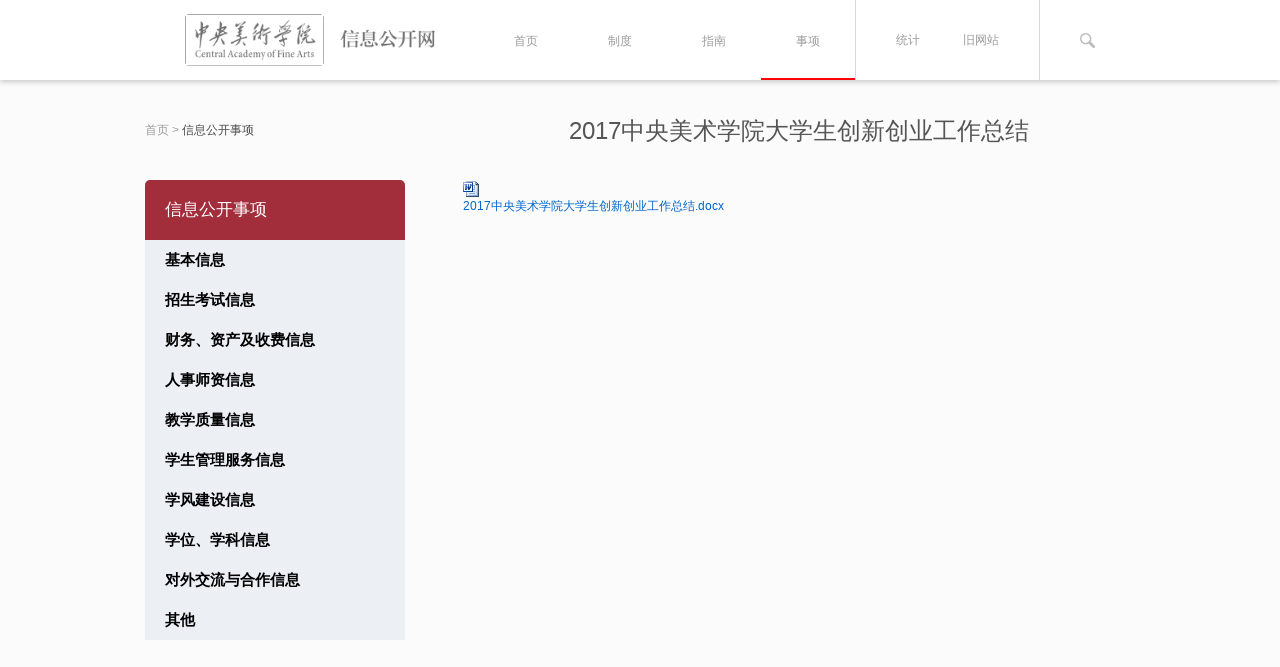

--- FILE ---
content_type: text/html;charset=UTF-8
request_url: http://xxgk.cafa.edu.cn/info/1582/210003936/con.html
body_size: 40296
content:
<!DOCTYPE html>
<html lang="zh-CN" dir="ltr">
  <head>
    <meta charset="utf-8">
    <meta http-equiv="X-UA-Compatible" content="IE=Edge">
    <meta name="viewport" content="width=device-width, initial-scale=1, shrink-to-fit=no">
    <title>中央美术学院 - 信息公开网</title>
    <link rel="stylesheet" href="/xxgk/css/rest.css">
    <link rel="stylesheet" href="/xxgk/css/global.css">
    <link rel="stylesheet" href="/xxgk/css/swiper.min.css">
    <script type="text/javascript" src="/xxgk/js/jquery-3.3.1.min.js"></script>
    <script type="text/javascript" src="/xxgk/js/swiper.min.js"></script>
    <script type="text/javascript" src="/xxgk/js/Chart.min.js"></script>
    <script type="text/javascript" src="/xxgk/js/jquery.transit.min.js" ></script>
    <script type="text/javascript" src="/xxgk/js/jquery.modern-menu.min.js" ></script>
    <script type="text/javascript">
       var base = "";
    </script>
  </head>
  <body>
    <!--导航-->
<script type="text/javascript" src="/xxgk/js/search.js"></script>
<div class="header">
    <div class="container">
      <div class="header-nav clearfix">
        <a href="/info/home" class="head-nav-logo">
          <img src="/xxgk/images/logo.png" alt="">
        </a>
        
        <div class="right">
          <ul class="head-nav-ul left">
            <li ><a href="/info/home">首页</a></li>
	            <li  ><a href="/info/xxgkgzzd1580.html">制度</a></li>
	            <li  ><a href="/info/xxgkzn1581.html">指南</a></li>
	            <li class="ac" ><a href="/info/xxgksx1582.html">事项</a></li>
          </ul>
          <div class="left head-nav-old">
            <a href="/info/organ/statistics.html">统计</a>
            <a href="http://www.cafa.com.cn/2014xxgk/newsde.asp?NIT=22" target="_blank" class="head-nav-oldl">旧网站</a>
          </div>
          <img class="left head-nav-search-btn" src="/xxgk/images/search.png" alt="搜索">
        </div>
      </div>
      <div class="search-wrap">
        <form id="form" action="">
          <input type="text" name="keyword" placeholder="请输入关键字..." autocomplete="off" class="header-search">
          <a href="javascript:;" class="header-search-closebtn bt-close"></a>
          <span class="search-button">搜索</span>
        </form>
    </div>
  </div>
</div>
    <div class="main">
      <div class="container clearfix">
        <div class="list-menu left">
          <p class="crumbs-menu"><a href="/info/home" class="home">首页</a><a>&nbsp;>&nbsp;</a><a href="javascript:;">信息公开事项</a></p>
          <h2 class="list-menu-title">信息公开事项</h2>
          <ul class="modern-menu mm-vertical theme1 menu">
              		<li>
	                     <a href="#" title="基本信息">
	                        <span>基本信息</span>
	                     </a>
	                     <ul>
				              		<li>
					                     <a  title="基本介绍">
					                        <span>基本介绍</span>
					                     </a>
					                     <ul>
					                       <li>
					                          <a href="/info/1582/1617/cate.html" title="各类在校生情况">
					                             <span>各类在校生情况</span>
					                          </a>
					                       </li>
					                       <li>
					                          <a href="/info/1582/1618/cate.html" title="学校机构设置">
					                             <span>学校机构设置</span>
					                          </a>
					                       </li>
					                       <li>
					                          <a href="/info/1582/1619/cate.html" title="学科、专业情况">
					                             <span>学科、专业情况</span>
					                          </a>
					                       </li>
					                       <li>
					                          <a href="/info/1582/1714/cate.html" title="校级领导班子简介及分工">
					                             <span>校级领导班子简介及分工</span>
					                          </a>
					                       </li>
					                       <li>
					                          <a href="/info/1582/1715/cate.html" title="办学规模">
					                             <span>办学规模</span>
					                          </a>
					                       </li>
					                       <li>
					                          <a href="/info/1582/2110965/cate.html" title="教师和专业技术人员数量等办学基本情况">
					                             <span>教师和专业技术人员数量等办学基本情况</span>
					                          </a>
					                       </li>
					                     </ul>
				                     </li>
				              		<li>
					                     <a  href='/info/1582/1611/cate.html' title="学校章程及制定的各项规章制度">
					                        <span>学校章程及制定的各项规章制度</span>
					                     </a>
					                     <ul>
					                     </ul>
				                     </li>
				              		<li>
					                     <a  href='/info/1582/1612/cate.html' title="学术委员会相关制度、年度报告">
					                        <span>学术委员会相关制度、年度报告</span>
					                     </a>
					                     <ul>
					                     </ul>
				                     </li>
				              		<li>
					                     <a  href='/info/1582/1613/cate.html' title="信息公开年度报告">
					                        <span>信息公开年度报告</span>
					                     </a>
					                     <ul>
					                     </ul>
				                     </li>
				              		<li>
					                     <a  href='/info/1582/1650/cate.html' title="教职工代表大会相关制度、工作报告">
					                        <span>教职工代表大会相关制度、工作报告</span>
					                     </a>
					                     <ul>
					                     </ul>
				                     </li>
				              		<li>
					                     <a  href='/info/1582/1651/cate.html' title="学校发展规划、年度工作计划及重点工作安排">
					                        <span>学校发展规划、年度工作计划及重点工作安排</span>
					                     </a>
					                     <ul>
					                     </ul>
				                     </li>
				              		<li>
					                     <a  href='/info/1582/8419465/cate.html' title="理事会（董事会、校务委员会）组成及章程、履职情况">
					                        <span>理事会（董事会、校务委员会）组成及章程、履职情况</span>
					                     </a>
					                     <ul>
					                     </ul>
				                     </li>
				              		<li>
					                     <a  href='/info/1582/8419965/cate.html' title="办学水平、教育质量的评价制度">
					                        <span>办学水平、教育质量的评价制度</span>
					                     </a>
					                     <ul>
					                     </ul>
				                     </li>
				              		<li>
					                     <a  href='/info/1582/8420465/cate.html' title="提供社会公共服务的有关信息">
					                        <span>提供社会公共服务的有关信息</span>
					                     </a>
					                     <ul>
					                     </ul>
				                     </li>
	                     </ul>
                     </li>
              		<li>
	                     <a href="#" title="招生考试信息">
	                        <span>招生考试信息</span>
	                     </a>
	                     <ul>
				              		<li>
					                     <a  href='/info/1582/8426465/cate.html' title="招生章程及特殊类型招生办法，分批次、分科类招生计划">
					                        <span>招生章程及特殊类型招生办法，分批次、分科类招生计划</span>
					                     </a>
					                     <ul>
					                     </ul>
				                     </li>
				              		<li>
					                     <a  href='/info/1582/8426965/cate.html' title="保送、自主选拔录取、高水平运动员和艺术特长生招生等特殊类型招生入选考生资格及测试结果">
					                        <span>保送、自主选拔录取、高水平运动员和艺术特长生招生等特殊类型招生入选考生资格及测试结果</span>
					                     </a>
					                     <ul>
					                     </ul>
				                     </li>
				              		<li>
					                     <a  href='/info/1582/8427465/cate.html' title="考生个人录取信息查询渠道和办法，分批次、分科类录取人数和录取最低分">
					                        <span>考生个人录取信息查询渠道和办法，分批次、分科类录取人数和录取最低分</span>
					                     </a>
					                     <ul>
					                     </ul>
				                     </li>
				              		<li>
					                     <a  href='/info/1582/8427965/cate.html' title="招生咨询及考生申诉渠道，新生复查期间有关举报、调查及处理结果">
					                        <span>招生咨询及考生申诉渠道，新生复查期间有关举报、调查及处理结果</span>
					                     </a>
					                     <ul>
					                     </ul>
				                     </li>
				              		<li>
					                     <a  href='/info/1582/8428465/cate.html' title="研究生招生简章、招生专业目录、复试录取办法，各院（系、所）或学科、专业招收研究生人数">
					                        <span>研究生招生简章、招生专业目录、复试录取办法，各院（系、所）或学科、专业招收研究生人数</span>
					                     </a>
					                     <ul>
					                     </ul>
				                     </li>
				              		<li>
					                     <a  href='/info/1582/8428965/cate.html' title="参加研究生复试的考生成绩">
					                        <span>参加研究生复试的考生成绩</span>
					                     </a>
					                     <ul>
					                     </ul>
				                     </li>
				              		<li>
					                     <a  href='/info/1582/8429465/cate.html' title="拟录取研究生名单">
					                        <span>拟录取研究生名单</span>
					                     </a>
					                     <ul>
					                     </ul>
				                     </li>
				              		<li>
					                     <a  href='/info/1582/8429965/cate.html' title="研究生招生咨询及申诉渠道">
					                        <span>研究生招生咨询及申诉渠道</span>
					                     </a>
					                     <ul>
					                     </ul>
				                     </li>
				              		<li>
					                     <a  href='/info/1582/8430465/cate.html' title="招生信息">
					                        <span>招生信息</span>
					                     </a>
					                     <ul>
					                     </ul>
				                     </li>
				              		<li>
					                     <a  href='/info/1582/8433965/cate.html' title="招收农村和贫困地区学生高校专项计划/强基计划的招生简章、通过报名资格审核的考生名单、入选资格考生名单、录取标准和录取结果">
					                        <span>招收农村和贫困地区学生高校专项计划/强基计划的招生简章、通过报名资格审核的考生名单、入选资格考生名单、录取标准和录取结果</span>
					                     </a>
					                     <ul>
					                     </ul>
				                     </li>
	                     </ul>
                     </li>
              		<li>
	                     <a href="#" title="财务、资产及收费信息">
	                        <span>财务、资产及收费信息</span>
	                     </a>
	                     <ul>
				              		<li>
					                     <a  title="财务、资产管理制度">
					                        <span>财务、资产管理制度</span>
					                     </a>
					                     <ul>
					                       <li>
					                          <a href="/info/1582/1726/cate.html" title="财务处管理制度">
					                             <span>财务处管理制度</span>
					                          </a>
					                       </li>
					                       <li>
					                          <a href="/info/1582/1727/cate.html" title="综合办管理制度">
					                             <span>综合办管理制度</span>
					                          </a>
					                       </li>
					                       <li>
					                          <a href="/info/1582/1728/cate.html" title="资产处管理制度">
					                             <span>资产处管理制度</span>
					                          </a>
					                       </li>
					                       <li>
					                          <a href="/info/1582/1729/cate.html" title="基建处管理制度">
					                             <span>基建处管理制度</span>
					                          </a>
					                       </li>
					                     </ul>
				                     </li>
				              		<li>
					                     <a  href='/info/1582/1666/cate.html' title="受捐赠财产的使用与管理情况">
					                        <span>受捐赠财产的使用与管理情况</span>
					                     </a>
					                     <ul>
					                     </ul>
				                     </li>
				              		<li>
					                     <a  href='/info/1582/1667/cate.html' title="收费项目、收费依据、收费标准及投诉方式">
					                        <span>收费项目、收费依据、收费标准及投诉方式</span>
					                     </a>
					                     <ul>
					                     </ul>
				                     </li>
				              		<li>
					                     <a  href='/info/1582/1668/cate.html' title="校办企业资产、负债、国有资产保值增值等信息">
					                        <span>校办企业资产、负债、国有资产保值增值等信息</span>
					                     </a>
					                     <ul>
					                     </ul>
				                     </li>
				              		<li>
					                     <a  title="仪器设备、图书、药品等物资设备采购和重大基建工程的招投标">
					                        <span>仪器设备、图书、药品等物资设备采购和重大基建工程的招投标</span>
					                     </a>
					                     <ul>
					                       <li>
					                          <a href="/info/1582/1730/cate.html" title="设备招投标">
					                             <span>设备招投标</span>
					                          </a>
					                       </li>
					                       <li>
					                          <a href="/info/1582/1731/cate.html" title="基建招投标">
					                             <span>基建招投标</span>
					                          </a>
					                       </li>
					                       <li>
					                          <a href="/info/1582/1732/cate.html" title="综合管理招投标">
					                             <span>综合管理招投标</span>
					                          </a>
					                       </li>
					                       <li>
					                          <a href="/info/1582/1733/cate.html" title="图书、药品及其他招投标">
					                             <span>图书、药品及其他招投标</span>
					                          </a>
					                       </li>
					                       <li>
					                          <a href="/info/1582/2170965/cate.html" title="旧版网站招投标信息">
					                             <span>旧版网站招投标信息</span>
					                          </a>
					                       </li>
					                     </ul>
				                     </li>
				              		<li>
					                     <a  href='/info/1582/1670/cate.html' title="收支预算总表、收入预算表、支出预算表、财政拨款支出预算表">
					                        <span>收支预算总表、收入预算表、支出预算表、财政拨款支出预算表</span>
					                     </a>
					                     <ul>
					                     </ul>
				                     </li>
				              		<li>
					                     <a  href='/info/1582/1671/cate.html' title="收支决算总表、收入决算表、支出决算表、财政拨款支出决算表">
					                        <span>收支决算总表、收入决算表、支出决算表、财政拨款支出决算表</span>
					                     </a>
					                     <ul>
					                     </ul>
				                     </li>
	                     </ul>
                     </li>
              		<li>
	                     <a href="#" title="人事师资信息">
	                        <span>人事师资信息</span>
	                     </a>
	                     <ul>
				              		<li>
					                     <a  href='/info/1582/1680/cate.html' title="教职工争议解决办法">
					                        <span>教职工争议解决办法</span>
					                     </a>
					                     <ul>
					                     </ul>
				                     </li>
				              		<li>
					                     <a  href='/info/1582/1681/cate.html' title="岗位设置管理与聘用办法">
					                        <span>岗位设置管理与聘用办法</span>
					                     </a>
					                     <ul>
					                     </ul>
				                     </li>
				              		<li>
					                     <a  href='/info/1582/1682/cate.html' title="校级领导干部社会兼职情况">
					                        <span>校级领导干部社会兼职情况</span>
					                     </a>
					                     <ul>
					                     </ul>
				                     </li>
				              		<li>
					                     <a  href='/info/1582/1683/cate.html' title="校级领导干部因公出国（境）情况">
					                        <span>校级领导干部因公出国（境）情况</span>
					                     </a>
					                     <ul>
					                     </ul>
				                     </li>
				              		<li>
					                     <a  title="校内中层干部任免、人员招聘信息">
					                        <span>校内中层干部任免、人员招聘信息</span>
					                     </a>
					                     <ul>
					                       <li>
					                          <a href="/info/1582/1734/cate.html" title="干部任免">
					                             <span>干部任免</span>
					                          </a>
					                       </li>
					                       <li>
					                          <a href="/info/1582/1735/cate.html" title="招聘信息">
					                             <span>招聘信息</span>
					                          </a>
					                       </li>
					                     </ul>
				                     </li>
	                     </ul>
                     </li>
              		<li>
	                     <a href="#" title="教学质量信息">
	                        <span>教学质量信息</span>
	                     </a>
	                     <ul>
				              		<li>
					                     <a  href='/info/1582/1686/cate.html' title="本科教学质量报告">
					                        <span>本科教学质量报告</span>
					                     </a>
					                     <ul>
					                     </ul>
				                     </li>
				              		<li>
					                     <a  href='/info/1582/1687/cate.html' title="艺术教育发展年度报告">
					                        <span>艺术教育发展年度报告</span>
					                     </a>
					                     <ul>
					                     </ul>
				                     </li>
				              		<li>
					                     <a  href='/info/1582/1688/cate.html' title="高校毕业生就业质量年度报告">
					                        <span>高校毕业生就业质量年度报告</span>
					                     </a>
					                     <ul>
					                     </ul>
				                     </li>
				              		<li>
					                     <a  title="促进毕业生就业的政策措施和指导服务">
					                        <span>促进毕业生就业的政策措施和指导服务</span>
					                     </a>
					                     <ul>
					                       <li>
					                          <a href="/info/1582/1736/cate.html" title="招聘信息">
					                             <span>招聘信息</span>
					                          </a>
					                       </li>
					                       <li>
					                          <a href="/info/1582/1737/cate.html" title="就业信息网">
					                             <span>就业信息网</span>
					                          </a>
					                       </li>
					                       <li>
					                          <a href="/info/1582/1738/cate.html" title="就业政策、法规">
					                             <span>就业政策、法规</span>
					                          </a>
					                       </li>
					                     </ul>
				                     </li>
				              		<li>
					                     <a  href='/info/1582/1690/cate.html' title="专业设置、当年新增专业、停招专业名单">
					                        <span>专业设置、当年新增专业、停招专业名单</span>
					                     </a>
					                     <ul>
					                     </ul>
				                     </li>
				              		<li>
					                     <a  href='/info/1582/1691/cate.html' title="毕业生的规模、结构、就业率、就业流向">
					                        <span>毕业生的规模、结构、就业率、就业流向</span>
					                     </a>
					                     <ul>
					                     </ul>
				                     </li>
				              		<li>
					                     <a  href='/info/1582/1692/cate.html' title="全校开设课程总门数、实践教学学分占总学分比例、选修课学分占总学分比例">
					                        <span>全校开设课程总门数、实践教学学分占总学分比例、选修课学分占总学分比例</span>
					                     </a>
					                     <ul>
					                     </ul>
				                     </li>
				              		<li>
					                     <a  href='/info/1582/1693/cate.html' title="主讲本科课程的教授占教授总数的比例、教授授本科课程占课程总门次数的比例">
					                        <span>主讲本科课程的教授占教授总数的比例、教授授本科课程占课程总门次数的比例</span>
					                     </a>
					                     <ul>
					                     </ul>
				                     </li>
				              		<li>
					                     <a  href='/info/1582/2092850/cate.html' title="本科生占全日制在校生总数的比例、教师数量及结构">
					                        <span>本科生占全日制在校生总数的比例、教师数量及结构</span>
					                     </a>
					                     <ul>
					                     </ul>
				                     </li>
				              		<li>
					                     <a  href='/info/1582/8420965/cate.html' title="实验室、仪器设备配置、图书藏量与数字资源量">
					                        <span>实验室、仪器设备配置、图书藏量与数字资源量</span>
					                     </a>
					                     <ul>
					                     </ul>
				                     </li>
				              		<li>
					                     <a  href='/info/1582/8421465/cate.html' title="在线开放课程情况">
					                        <span>在线开放课程情况</span>
					                     </a>
					                     <ul>
					                     </ul>
				                     </li>
				              		<li>
					                     <a  href='/info/1582/8421965/cate.html' title="一流学科建设情况">
					                        <span>一流学科建设情况</span>
					                     </a>
					                     <ul>
					                     </ul>
				                     </li>
	                     </ul>
                     </li>
              		<li>
	                     <a href="#" title="学生管理服务信息">
	                        <span>学生管理服务信息</span>
	                     </a>
	                     <ul>
				              		<li>
					                     <a  href='/info/1582/1695/cate.html' title="学籍管理办法">
					                        <span>学籍管理办法</span>
					                     </a>
					                     <ul>
					                     </ul>
				                     </li>
				              		<li>
					                     <a  href='/info/1582/1696/cate.html' title="学生申诉办法">
					                        <span>学生申诉办法</span>
					                     </a>
					                     <ul>
					                     </ul>
				                     </li>
				              		<li>
					                     <a  href='/info/1582/1697/cate.html' title="学生奖励处罚办法">
					                        <span>学生奖励处罚办法</span>
					                     </a>
					                     <ul>
					                     </ul>
				                     </li>
				              		<li>
					                     <a  title="学生奖学金、助学金、学费减免、助学贷款、勤工俭学的申请与管理规定">
					                        <span>学生奖学金、助学金、学费减免、助学贷款、勤工俭学的申请与管理规定</span>
					                     </a>
					                     <ul>
					                       <li>
					                          <a href="/info/1582/1739/cate.html" title="奖助学金">
					                             <span>奖助学金</span>
					                          </a>
					                       </li>
					                       <li>
					                          <a href="/info/1582/1740/cate.html" title="学费减免">
					                             <span>学费减免</span>
					                          </a>
					                       </li>
					                       <li>
					                          <a href="/info/1582/1741/cate.html" title="助学贷款">
					                             <span>助学贷款</span>
					                          </a>
					                       </li>
					                       <li>
					                          <a href="/info/1582/1742/cate.html" title="勤工俭学">
					                             <span>勤工俭学</span>
					                          </a>
					                       </li>
					                       <li>
					                          <a href="/info/1582/2108965/cate.html" title="其他">
					                             <span>其他</span>
					                          </a>
					                       </li>
					                     </ul>
				                     </li>
				              		<li>
					                     <a  href='/info/1582/8422465/cate.html' title="学生代表大会制度、学生社团的管理办法">
					                        <span>学生代表大会制度、学生社团的管理办法</span>
					                     </a>
					                     <ul>
					                     </ul>
				                     </li>
				              		<li>
					                     <a  href='/info/1582/8422965/cate.html' title="学生创新创业管理办法与指导服务">
					                        <span>学生创新创业管理办法与指导服务</span>
					                     </a>
					                     <ul>
					                     </ul>
				                     </li>
	                     </ul>
                     </li>
              		<li>
	                     <a href="#" title="学风建设信息">
	                        <span>学风建设信息</span>
	                     </a>
	                     <ul>
				              		<li>
					                     <a  href='/info/1582/1700/cate.html' title="学风建设机构">
					                        <span>学风建设机构</span>
					                     </a>
					                     <ul>
					                     </ul>
				                     </li>
				              		<li>
					                     <a  href='/info/1582/1701/cate.html' title="学术规范制度">
					                        <span>学术规范制度</span>
					                     </a>
					                     <ul>
					                     </ul>
				                     </li>
				              		<li>
					                     <a  href='/info/1582/1702/cate.html' title="学术不端行为查处机制">
					                        <span>学术不端行为查处机制</span>
					                     </a>
					                     <ul>
					                     </ul>
				                     </li>
				              		<li>
					                     <a  href='/info/1582/8423465/cate.html' title="考试违规行为的处理办法">
					                        <span>考试违规行为的处理办法</span>
					                     </a>
					                     <ul>
					                     </ul>
				                     </li>
	                     </ul>
                     </li>
              		<li>
	                     <a href="#" title="学位、学科信息">
	                        <span>学位、学科信息</span>
	                     </a>
	                     <ul>
				              		<li>
					                     <a  href='/info/1582/1704/cate.html' title="授予博士、硕士、学士学位的基本要求">
					                        <span>授予博士、硕士、学士学位的基本要求</span>
					                     </a>
					                     <ul>
					                     </ul>
				                     </li>
				              		<li>
					                     <a  href='/info/1582/1705/cate.html' title="新增硕士、博士学位授权学科或专业学位授权点审核办法">
					                        <span>新增硕士、博士学位授权学科或专业学位授权点审核办法</span>
					                     </a>
					                     <ul>
					                     </ul>
				                     </li>
				              		<li>
					                     <a  href='/info/1582/1706/cate.html' title="拟新增学位授权学科或专业学位授权点的申报及论证材料">
					                        <span>拟新增学位授权学科或专业学位授权点的申报及论证材料</span>
					                     </a>
					                     <ul>
					                     </ul>
				                     </li>
				              		<li>
					                     <a  href='/info/1582/1707/cate.html' title="拟授予硕士、博士学位同等学力人员资格审查和学力水平认定">
					                        <span>拟授予硕士、博士学位同等学力人员资格审查和学力水平认定</span>
					                     </a>
					                     <ul>
					                     </ul>
				                     </li>
				              		<li>
					                     <a  href='/info/1582/8423965/cate.html' title="学位授权点评估情况">
					                        <span>学位授权点评估情况</span>
					                     </a>
					                     <ul>
					                     </ul>
				                     </li>
	                     </ul>
                     </li>
              		<li>
	                     <a href="#" title="对外交流与合作信息">
	                        <span>对外交流与合作信息</span>
	                     </a>
	                     <ul>
				              		<li>
					                     <a  href='/info/1582/1709/cate.html' title="中外合作办学情况">
					                        <span>中外合作办学情况</span>
					                     </a>
					                     <ul>
					                     </ul>
				                     </li>
				              		<li>
					                     <a  href='/info/1582/1710/cate.html' title="来华留学生管理相关规定">
					                        <span>来华留学生管理相关规定</span>
					                     </a>
					                     <ul>
					                     </ul>
				                     </li>
				              		<li>
					                     <a  href='/info/1582/8424465/cate.html' title="外国留学生及外籍专兼职教师有关数据">
					                        <span>外国留学生及外籍专兼职教师有关数据</span>
					                     </a>
					                     <ul>
					                     </ul>
				                     </li>
	                     </ul>
                     </li>
              		<li>
	                     <a href="#" title="其他">
	                        <span>其他</span>
	                     </a>
	                     <ul>
				              		<li>
					                     <a  href='/info/1582/1712/cate.html' title="巡视组反馈意见，落实反馈意见整改情况">
					                        <span>巡视组反馈意见，落实反馈意见整改情况</span>
					                     </a>
					                     <ul>
					                     </ul>
				                     </li>
				              		<li>
					                     <a  href='/info/1582/1713/cate.html' title="自然灾害等突发事件的应急处理预案、预警信息和处置情况，涉及学校的重大事件的调查和处理情况">
					                        <span>自然灾害等突发事件的应急处理预案、预警信息和处置情况，涉及学校的重大事件的调查和处理情况</span>
					                     </a>
					                     <ul>
					                     </ul>
				                     </li>
				              		<li>
					                     <a  href='/info/1582/8424965/cate.html' title="高校后勤及节能减排实施和管理情况">
					                        <span>高校后勤及节能减排实施和管理情况</span>
					                     </a>
					                     <ul>
					                     </ul>
				                     </li>
				              		<li>
					                     <a  href='/info/1582/8425965/cate.html' title="14条创新探索之外的其他信息">
					                        <span>14条创新探索之外的其他信息</span>
					                     </a>
					                     <ul>
					                     </ul>
				                     </li>
	                     </ul>
                     </li>
          </ul>
          <script type="text/javascript">$(".modern-menu").modernMenu();</script>
        </div>
        <div class="list-content right">
        <p class="page-list-title">2017中央美术学院大学生创新创业工作总结</p>
        <div class="pagewrap">
            <p style="line-height: 16px;"><img style="margin-right: 2px; vertical-align: middle;" src="http://10.127.38.214/plugins/ueditor_v143/dialogs/attachment/fileTypeImages/icon_doc.gif"/><a title="2017中央美术学院大学生创新创业工作总结.docx" style="color: rgb(0, 102, 204); font-size: 12px;" href="http://xxgk.cafa.edu.cn/uploadFiles/uploadImgs//201803/060959113vab.docx">2017中央美术学院大学生创新创业工作总结.docx</a></p><p></p>
        </div>
      </div>
      </div>
    </div>
    <!--底部-->
<div class="footer">
  <div class="container">
    <div class="content clearfix">
      <div class="left footer-left">
        <h3 class="footer-title">相关链接</h3>
        <ul class="">
          <li><a href="http://www.cafa.edu.cn/" target="_Blank">中央美术学院官网</a></li>
          <li><a href="http://www.moe.gov.cn/jyb_xxgk/" target="_Blank">教育部信息公开网</a></li>
          <li><a href="http://www.beijing.gov.cn/zfxxgk/" target="_Blank">北京市信息公开网</a></li>
          <li><a href="http://www.gov.cn/xxgk/pub/govpublic/" target="_Blank">中华人民共和国人民政府信息公开网</a></li>
        </ul>
      </div>
      <div class="left footer-right">
        <h3 class="footer-title">美院媒体</h3>
        <ul>
          <a>相关微信公众号</a>
          <ul class="footer-QR">
            <li><img src="/xxgk/images/QRcode1.png" alt=""><span>中央美院官方微信</span></li>
            <li><img src="/xxgk/images/QRcode2.png" alt=""><span>中央美院美术馆</span></li>
            <li><img src="/xxgk/images/QRcode3.png" alt=""><span>中央美院艺讯网</span></li>
            <li><img src="/xxgk/images/QRcode4.png" alt=""><span>中央美院学生工作</span></li>
          </ul>
        </ul>
      </div>
    </div>
  </div>
</div>
<script>
var _hmt = _hmt || [];
(function() {
  var hm = document.createElement("script");
  hm.src = "https://hm.baidu.com/hm.js?3d2f72d70fb00ee57afef3a8ace2851a";
  var s = document.getElementsByTagName("script")[0]; 
  s.parentNode.insertBefore(hm, s);
})();
</script><script type="text/javascript">
	 var accessurl="http://xxgk.cafa.edu.cn/cafa//";
	 var pat = "uploadFiles/uploadImgs/";
		$(document).ready(function(){
			var as = $(".pagewrap a");
			var img = $(".pagewrap img");
			if(as.length >0){
				 for(var i=0;i<as.length;i++){
					 var s = $(as[i]).attr("href");
					 var type = s.substring(s.lastIndexOf(".")+1);
					 if(type == 'pdf' || type == 'docx' || type == 'doc' || type == 'zip' || type == 'rar' || type == 'xls' || type == 'xlsx'){
						if(s.indexOf("uploadFiles") > -1){
							 var path = s.substring(s.indexOf("uploadFiles"));
							 $(as[i]).attr("href",''+accessurl+''+path+'');
						}else if(s.indexOf("DynamicLibrary") > -1){
							var paths = s.substring(s.indexOf("DynamicLibrary"));
							 $(as[i]).attr("href",''+accessurl+''+pat+''+paths+'');
						}
						 var imgSrc = $(img[i]).attr("src");
						 var subImgSrc = imgSrc.substring(imgSrc.indexOf("plugins"));
						 $(img[i]).attr("src",''+accessurl+''+subImgSrc+'');
					 }
				 }
			}
		});
</script>
  </body>
</html>


--- FILE ---
content_type: text/css
request_url: http://xxgk.cafa.edu.cn/xxgk/css/rest.css
body_size: 4109
content:
@charset "utf-8";
/* CSS Document */

/*

-webkit-
-moz-
-ms-
-o-

*/

/*断点换行*/
*{
    word-wrap:break-word
}
/*横屏字体*/
html{
    font-family: sans-serif;
    -webkit-text-size-adjust:100%;
    -moz-text-size-adjust:100%;
    -ms-text-size-adjust:100%;
    -o-text-size-adjust:100%;
    text-size-adjust:100%;
}

html{
    width: 100%;height: auto;
    -webkit-box-sizing: border-box;
    -ms-box-sizing: border-box;
    -o-box-sizing: border-box;
    box-sizing: border-box;
}

html,body,div,span,applet,object,iframe,h1,h2,h3,h4,h5,h6,p,blockquote,pre,a,abbr,acronym,address,big,cite,code,del,dfn,em,img,ins,kbd,q,s,samp,small,strike,strong,sub,sup,tt,var,b,u,i,center,dl,dt,dd,ol,ul,li,fieldset,form,label,legend,table,caption,tbody,tfoot,thead,tr,th,td,article,aside,canvas,details,embed,figure,figcaption,footer,header,hgroup,menu,nav,output,ruby,section,summary,time,mark,audio,video {
    margin: 0;
    padding: 0;
    border: 0;
    font-size: 100%;
    font: inherit;
    font-style:normal;
    vertical-align: baseline;
}

article,aside,details,figcaption,figure,footer,header,hgroup,menu,nav,section {
    display: block;
}

audio,canvas,video{
    display:inline-block;
    *display:inline;
    *zoom:1;
}

audio:not([controls]){
    display:none;
}

body {
    display: block;
    line-height: 1;
    color: #333333;
    font-size: 100%;
    font-family:"PingFangSC-Semibold","Microsoft Yahei","Hiragino Sans GB","Helvetica Neue",Helvetica,tahoma,arial,Verdana,sans-serif,"WenQuanYi Micro Hei","\5B8B\4F53";
    height: auto;
    width: 100%;
    margin:0;
    padding:0;
    /*字清晰*/
    -webkit-font-smoothing:antialiased;
    -moz-osx-font-smoothing:grayscale;
}

ol,ul,dl {
    list-style: none;
}

a,area {
    text-decoration:none;
    display: inline-block;
    color: #333333;
    outline:none;
}

a:hover{
    text-decoration: none;
    outline: none;
}
a.ie6:hover{
    zoom:1;
}

a:hover,a:active{
    outline:none
}:focus{
    outline:none
}

sub,sup{
    vertical-align:baseline;
}

input,button {
    outline:none;
    border:none;
    overflow: visible;
    vertical-align:middle;
    outline:none
}

button,input[type="button"], input[type="submit"] {
    line-height:normal !important;
}

input[type="number"]::-webkit-inner-spin-button,input[type="number"]::-webkit-outer-spin-button {height: auto;}
input[type="search"] {-webkit-appearance: textfield; /* 1 */-webkit-box-sizing: content-box; /* 2 */box-sizing: content-box;}
input[type="search"]::-webkit-search-cancel-button,input[type="search"]::-webkit-search-decoration {-webkit-appearance: none;}

a:focus,input:focus,textarea:focus,input:hover,textarea:hover{
    outline:none;
    border: none;
    /*border:1px solid #00602c!important;
    background: #fff!important;*/
}

img {
    display:block;
    border:0;
}

a img,img{
    -ms-interpolation-mode:bicubic
}

svg{
    /*width: 100%;*/
    height: 100%;
    float: left;
}

svg:not(:root) {overflow: hidden;}



blockquote,q {
    quotes: none;
}

blockquote:before,blockquote:after,q:before,q:after {
    content: '';
    content: none;
}

table {
    border-collapse: collapse;
    border-spacing: 0;
}

*,*:before,*:after {
    -webkit-box-sizing: inherit;
    -ms-box-sizing: inherit;
    -o-box-sizing: inherit;
    box-sizing: inherit;
}

*:before,*:after {
    display: block;
}

.center {
    text-align: center;
}

.clearfix:after {
    content: "\200b";
    height: 0;
    display: block;
    clear: both;
    visibility: hidden;
    font-size: 0;
}

/* -IE6- */

.clearfix {
    *zoom: 1;
}

.left {
    float: left;
}

.right {
    float: right;
}

.absolute{
    position: absolute;
}

.relative{
    position: relative;
}

/*IE下a:hover 背景闪烁*/
*html{
    overflow:-moz-scrollbars-vertical;
    zoom:expression(function(ele){ele.style.zoom = "1";document.execCommand("BackgroundImageCache",false,true)}(this));
}


--- FILE ---
content_type: text/css
request_url: http://xxgk.cafa.edu.cn/xxgk/css/global.css
body_size: 20927
content:
@charset "UTF-8";
.container {
  margin: 0 auto;
  padding: 0;
  width: 1440px;
  position: relative; }

.text-ov, .text-ov2, .text-ov4, .text-ov5 {
  overflow: hidden;
  text-overflow: ellipsis;
  white-space:nowrap;
  /* display: -webkit-box !important; */
  /* -webkit-box-orient: vertical; */ }

.text-ov {
	width:100%;
	/* height:17px; */
  -webkit-line-clamp: 1; }

.text-ov2 {
  -webkit-line-clamp: 2; }

.text-ov4 {
  -webkit-line-clamp: 4; }

.dw-wrap {
  position: fixed;
  top: 378px;
  right: 0;
  z-index: 100; }

#top {
  display: none;
  position: fixed;
  bottom: 220px;
  right: 0;
  z-index: 100; }

#top, #dw {
  background: #A22E3C;
  width: 60px;
  height: 60px; }

#top span {
  width: 0;
  height: 0;
  border-left: 13px solid transparent;
  border-right: 13px solid transparent;
  border-bottom: 13px solid #fff;
  position: absolute;
  top: 50%;
  left: 50%;
  margin-left: -13px;
  margin-top: -9px; }

#dw {
  color: #fff;
  text-align: center;
  line-height: 20px;
  padding: 10px;
  margin-bottom: 5px; }

#dw::before {
  display: none;
  content: "";
  position: absolute;
  top: 0;
  left: -30px;
  width: 0;
  height: 0;
  border-top: 30px solid transparent;
  border-right: 30px solid #CF758A;
  border-bottom: 30px solid transparent;
  z-index: 11; }

.dw-wrap:hover .dw-box,
.dw-wrap:hover #dw::before {
  display: block; }

.dw-wrap:hover #dw,
#top:hover {
  background: #CF758A; }

.dw-box {
  display: none;
  border-radius: 5px;
  position: absolute;
  top: -20px;
  left: -620px;
  width: 600px;
  padding: 20px;
  background: #ECF0F5;
  z-index: 5;
  -webkit-box-shadow: 0 10px 20px rgba(0, 0, 0, 0.19), 0 6px 6px rgba(0, 0, 0, 0.23);
  box-shadow: 0 10px 20px rgba(0, 0, 0, 0.19), 0 6px 6px rgba(0, 0, 0, 0.23); }

.dw-box h2 {
  color: #84222E;
  font-size: 24px;
  line-height: 33px;
  height: 33px;
  margin-bottom: 5px; }

.dw-box ul li a {
  color: #4A4A4A;
  font-size: 18px;
  line-height: 46px;
  height: 46px;
  position: relative;
  width: 100%;
  padding-right: 80px; }

.dw-box ul li a span {
  position: absolute;
  top: 0;
  right: 0;
  width: 76px;
  height: 40px;
  line-height: 40px;
  margin: 3px 0;
  background: #C9DCDC;
  text-align: center;
  color: rgba(0, 0, 0, 0);
  background: url(../images/dw.png) no-repeat center;
  background-size: 25px; }

.dw-box ul li:hover a {
  color: #84222E; }

.dw-box ul li:hover a span {
  background: #395C5C;
  color: #fff; }

.header {
  position: fixed;
  top: 0;
  background: #fff;
  width: 100%;
  z-index: 100;
  -webkit-box-shadow: 0 2px 5px rgba(0, 0, 0, 0.2);
  box-shadow: 0 2px 5px rgba(0, 0, 0, 0.2); }

.head-nav-logo,
.head-nav-logo img {
  padding-top: 4px;
  width: 308px;
  height: auto; }

.head-nav-logo {
  margin-left: 40px; }

.head-nav-logo,
.head-nav-ul > li {
  float: left; }

.head-nav-ul > li,
.head-nav-old > a,
.head-nav-search-btn {
  padding: 0 45px;
  line-height: 80px;
  height: 80px; }

.head-nav-ul > li.ac {
  border-bottom: 2px solid red; }

.head-nav-ul > li:hover a,
.head-nav-old > a:hover {
  color: red; }

.head-nav-ul > li > a,
.head-nav-old > a,
.head-nav-old,
.head-nav-search-btn {
  font-size: 12px;
  color: #9B9B9B; }

.head-nav-old {
  border-left: 1px solid #D8D8D8;
  border-right: 1px solid #D8D8D8; }

.head-nav-old,
.head-nav-old > a {
  padding: 0 20px; }

.head-nav-oldl {
  padding-left: 5px; }

.head-nav-search-btn {
  cursor: pointer;
  padding: 0;
  margin: 32.5px 40px;
  width: 15px;
  height: 15px; }

.search-wrap {
  position: fixed;
  left: 0;
  top: -83px;
  width: 100%;
  -webkit-transition: all 0.3s;
  transition: all 0.3s; }

.search-wrap form {
	position: relative;
  margin: 0 auto;
  padding-left: 325px;
  width: 1440px; }

.header-search {
  font-size: 14px;
  height: 80px;
  line-height: 104px;
  width: 89.5%;
  padding: 0 20px; }

.header-search-closebtn {
  position: relative;
  float: right;
  width: 10.5%;
  height: 80px;
  background: #fff; }

.search-button{
	    display: none;
    position: absolute;
    right: 0;
    width: 7%;
    height: 80px;
    background: #FB334B;
    top: 0;
    color: #fff;
    font-size: 14px;
    text-align: center;
    line-height: 80px;
    letter-spacing: 0.2em;
        cursor: pointer;
}
.header-search-closebtn:before,
.header-search-closebtn:after {
  content: '';
  position: absolute;
  top: 41px;
  right: 43px;
  width: 20px;
  height: 3px;
  background: #aaa;
  -webkit-transform: rotate(45deg);
  transform: rotate(45deg);
  -webkit-transition: all 0.3s ease-in-out;
  transition: all 0.3s ease-in-out; }

.header-search-closebtn:after {
  -webkit-transform: rotate(-45deg);
  transform: rotate(-45deg); }

.main {
  padding-top: 80px;
  padding-bottom: 40px;
  background: #FBFBFB; }

.swiper-container {
  width: 100%;
  height: 100%; }

.swiper-slide {
  text-align: center;
  font-size: 18px;
  background: #fff;
  /* Center slide text vertically */
  display: -webkit-box;
  display: -ms-flexbox;
  display: flex;
  -webkit-box-pack: center;
  -ms-flex-pack: center;
  justify-content: center;
  -webkit-box-align: center;
  -ms-flex-align: center;
  align-items: center; }

.swiper1 .swiper-slide > img {
  position: absolute;
  left: 0;
  top: 0;
  margin: 40px;
  max-width: 740px;
  max-height: 444px; }

.swiper1 .banner-bg-flow {
  -webkit-backface-visibility: hidden;
  -webkit-filter: blur(5px);
  filter: blur(5px);
  opacity: 0.9;
  overflow: hidden;
  width: 100%;
  height: 524px; }

.swiper1 .banner-bg-flow img {
  width: 100%;
  height: auto;
  position: absolute;
  left: 0;
  top: -35%; }

.swiper-top-news {
  width: 560px;
  position: absolute;
  right: 40px;
  top: 40px;
  z-index: 2;
  padding: 20px;
  text-align: left; }

.swiper1 .swiper-pagination-bullet {
  width: 10px;
  height: 10px;
  border-radius: 0;
  background: #A22E3C;
  opacity: 1; }

.swiper1 .swiper-pagination-bullet-active {
  background: #CF758A; }

.swiper1 .swiper-text {
  position: absolute;
  bottom: 40px;
  right: 40px;
  width: 600px;
  z-index: 2; }

.swiper1 .swiper-text .swiper-bottom-info {
  position: relative;
  padding: 20px; }

.swiper1 .swiper-top-news::after,
.swiper1 .swiper-text .swiper-bottom-info::after {
  content: "";
  display: block;
  position: absolute;
  top: 0;
  left: 0;
  background: #fff;
  opacity: .8;
  width: 100%;
  height: 100%;
  z-index: -1; }

.swiper1 .swiper-top-news::after {
  z-index: 1;
  z-index: -1; }

.swiper1 .swiper-text .swiper-bottom-info {
  margin-top: 20px;
  height: 145px; }

.swiper1 .swiper-top-news h3 {
  font-size: 24px;
  color: #A22E3C;
  font-weight: bold;
  line-height: 33px; }

.swiper1 .swiper-top-news h2 {
  font-size: 32px;
  color: #282828;
  font-weight: bold;
  line-height: 45px;
  margin: 13px 0; }

.swiper1 .swiper-top-news a {
  position: absolute;
  top: 20px;
  right: 20px;
  font-size: 14px;
  font-weight: bold;
  color: #fff;
  background: #A22E3C;
  width: 53px;
  height: 30px;
  line-height: 30px;
  text-align: center; }

.swiper1 .swiper-top-news p {
  font-size: 16px;
  color: #4A4A4A;
  line-height: 22px;
  max-height: 88px; }

.swiper1 .swiper-text .swiper-bottom-info img {
  padding: 0 36px; }

.swiper1 .swiper-text .swiper-bottom-info div {
  color: #4A4A4A;
  padding-left: 20px; }

.swiper1 .swiper-text .swiper-bottom-info div h3 {
  font-size: 24px;
  font-weight: bold;
  line-height: 33px;
  padding-bottom: 13px; }

.swiper1 .swiper-text .swiper-bottom-info div p {
  font-size: 14px;
  line-height: 20px; }

.top-news-wrap {
  width: 100.25%;
  margin-left: -.2%; }

.top-news-wrap li {
  color: #fff;
  float: left;
  width: 19.8%;
  margin-left: .2%;
  margin-top: .2%;
  height: 99px;
  background: #395C5C;
  overflow: hidden;
  padding: 10px;
  position: relative; }

.top-news-wrap li:hover {
  background: #658F8F; }

.top-news-wrap li h2 {
  font-size: 18px;
  font-weight: bold;
  line-height: 25px;
  padding-bottom: 10px;
  /* cursor: default; */ }

.top-news-wrap li a {
  color: #fff;
  font-size: 12px;
  line-height: 17px;
  margin-bottom: 11px; }

.top-news-wrap li a.thismore {
  position: absolute;
  top: 10px;
  right: 10px;
  font-size: 10px; }

.information-wrap li {
  background: #A22E3C;
  text-align: center;
  height: 80px;
  padding: 0; }

.information-wrap li a {
  font-size: 18px;
  font-weight: bold;
  line-height: 80px; }

.information-wrap li:hover {
  background: #CF758A; }

.lmtj, .bmpm, .fbl {
  background: #ECF0F5;
  border-radius: 5px;
  margin-top: 20px;
  padding: 20px;
  position: relative; }

.lmtj {
  width: 29%;
  margin-right: 1.5%; }

.bmpm {
  width: 18%;
  margin-right: 1.5%; }

.fbl {
  width: 50%;
  background: #FFF; }

.chart {
  width: 73%;
  background: #FBFBFB; }

.lmtj h2, .bmpm h2, .fbl h2, .section-title {
  font-size: 24px;
  color: #4A4A4A;
  line-height: 33px;
  padding-bottom: 24px; }

.section-title {
  padding-top: 24px;
  padding-bottom: 10px; }

.lmtj ul li {
  float: left;
  width: 48.5%;
  height: 110px;
  position: relative;
  padding: 20px;
  background: #A9BD76;
  color: #fff;
  border-radius: 5px;
  margin-bottom: 3%; }

.lmtj ul li.li-color1 {
  background: #6DBDC4; }

.lmtj ul li.li-color2 {
  background: #8A89AA; }

.lmtj ul li.li-color3 {
  background: #EFB04F; }

.lmtj ul li.li-color4 {
  background: #FF9160; }

.lmtj ul li.li-color5 {
  background: #E26B5D; }

.lmtj ul li:nth-child(2n) {
  margin-left: 3%; }

.lmtj ul li span {
  display: block; }

.lmtj ul li span.num {
  font-size: 36px;
  font-weight: bold; }

.lmtj ul li p {
  font-size: 14px;
  position: absolute;
  bottom: 20px;
  left: 20px; }

.lmtj ul li span.icon {
  background: url("../images/iconsprites.png"); }

.bg-icon1 {
  width: 40px;
  height: 36px;
  background-position: -10px -125px !important; }

.bg-icon2 {
  width: 32px;
  height: 40px;
  background-position: -199px -10px !important;
  right: 25px !important; }

.bg-icon3 {
  width: 40px;
  height: 33px;
  background-position: -130px -125px !important; }

.bg-icon4 {
  width: 38px;
  height: 40px;
  background-position: -141px -10px !important; }

.bg-icon5 {
  width: 53px;
  height: 36px;
  background-position: -10px -10px !important;
  right: 15px !important; }

.bg-icon6 {
  width: 40px;
  height: 29px;
  background-position: -10px -181px !important; }

.bg-icon7 {
  width: 32px;
  height: 40px;
  background-position: -199px -70px !important;
  right: 25px !important; }

.bg-icon8 {
  width: 40px;
  height: 39px;
  background-position: -10px -66px !important; }

.bg-icon9 {
  width: 38px;
  height: 40px;
  background-position: -83px -10px !important; }

.bg-icon10 {
  width: 40px;
  height: 35px;
  background-position: -70px -125px !important; }

.lmtj ul li span.icon {
  position: absolute;
  top: 20px;
  right: 20px; }

.bmpm ul li {
  padding-bottom: 33px; }

.bmpm ul li:last-child {
  padding: 0; }

.bmpm ul li span {
  display: -webkit-box;
  float: left;
  height: 30px;
  line-height: 30px; }

.bmpm ul li span.sort {
  display: block;
  border-radius: 50%;
  width: 30px;
  background: #9AA9A9;
  text-align: center;
  line-height: 30px;
  color: #fff; }

.bmpm ul li:first-child span.sort {
  background: #E04321; }

.bmpm ul li:nth-child(2) span.sort {
  background: #FF9160; }

.bmpm ul li:nth-child(3) span.sort {
  background: #EFB04F; }

.bmpm ul li span.name {
  width: 120px;
  padding-left: 20px; }

.bmpm ul li span.num {
  float: right;
  padding-right: 10px; }

.footer {
  padding-top: 40px;
  background: #444444;
  color: #fff; }

.footer .content {
  margin: 0 auto;
  width: 1000px; }

.footer .footer-left {
  width: 40%; }

.footer .footer-right {
  width: 60%; }

.footer .footer-title {
  font-size: 20px;
  font-weight: bold;
  line-height: 28px;
  height: 50px;
  padding-bottom: 22px; }

.footer a {
  color: #fff;
  font-size: 14px;
  line-height: 35px; }

.footer-QR li {
  float: left;
  text-align: center;
  padding-right: 46px;
  padding-bottom: 20px; }

.footer-QR li img {
  width: 100px;
  height: auto; }

.footer-QR li span {
  font-size: 12px;
  line-height: 35px; }

.crumbs-menu {
  padding: 41px 0; }

.crumbs-menu > * {
  font-size: 12px;
  line-height: 18px;
  color: #9B9B9B; }

.crumbs-menu a:last-child {
  color: #4A4A4A; }

.list-menu {
  width: 260px; }
  
.pagewrap .content li:hover, 
.pagewrap .content li:hover a, 
.pagewrap .content li:hover span.date-num, 
.pagewrap .content li:hover span.date-name {
    color: #333;
}
.list-menu-title {
  background: #A22E3C;
  color: #FFF;
  font-size: 17px;
  height: 60px;
  line-height: 60px;
  padding: 0 20px;
  border-top-left-radius: 5px;
  border-top-right-radius: 5px;
  /* text-align: center; */ }

.modern-menu {
  width: 950px;
  height: 40px;
  font-family: "Arial Narrow", sans-serif;
  font-size: 15px;
  font-weight: 700;
  position: relative;
  clear: both; }

.modern-menu.mm-vertical {
  width: 100%;
  height: auto; }

.modern-menu, .modern-menu ul {
  list-style: none;
  margin: 0;
  padding: 0; }

.modern-menu li {
  position: relative; }

.modern-menu a {
  height: 100%;
  text-decoration: none;
  display: block;
  position: relative;
  overflow: hidden;
  z-index: 80;
  border: 0; }

.modern-menu a span {
  line-height: 40px;
  padding: 0 20px;
  display: block; }

.modern-menu.mm-vertical a span {
  line-height: 40px; }

.mm-container.mm-drop span {
  padding-right: 15px; }

.mm-horizontal span {
  float: left; }

.mm-hdrop, .mm-hdrop-over, .mm-vdrop, .mm-vdrop-over {
  background-repeat: no-repeat;
  background-position: center right;
  /* padding-right: 20px; */ }

.modern-menu .mm-right {
  display: block;
  float: right; }

.modern-menu > li {
  float: left; }

.modern-menu.mm-vertical > li {
  float: none; }

.mm-group li {
  float: left; }

.modern-menu .mm-group span {
  line-height: 40px; }

.modern-menu ul span {
  line-height: 40px; }

.modern-menu li > ul {
  width: 400px !important;
  font-size: 14px;
  position: absolute;
  left: -5000px;
  opacity: 0;
  z-index: 79; }

.mm-vertical li > ul {
  top: 0; }

.modern-menu ul ul {
  float: right;
  top: 0; }

.modern-menu .mm-icon span {
  width: 14px;
  height: 40px;
  background-repeat: no-repeat;
  background-position: center;
  padding: 0 18px; }

.mm-vertical .mm-icon span {
  width: 10px; }

.theme1 {
  background: #ECF0F5; }

.theme1 a span {
  color: #000;
  min-height: 40px;
  background-color: #ECF0F5;
  line-height: 20px !important;
  padding-top: 10px;
  padding-bottom: 10px; }

.theme1 .mm-over {
  color: #FFF;
  background-color: #84222E; }

.list-content {
  width: calc(100% - 260px);
    padding-left: 58px; }

p.page-list-title {
  color: #555;
  font-size: 24px;
  font-weight: lighter !important;
  line-height: 33px;
  padding: 34px 0; }

.pagewrap .content li {
  position: relative; }

.pagewrap .content li a {
  color: #666;;
  font-size: 14px;
  line-height: 40px;
  height: 40px;
  width: 100%;
  padding-right: 290px; }

.pagewrap .content li span.date-num,
.pagewrap .content li span.date-name {
  display: inline-block;
  position: absolute;
  top: 0;
  right: 0;
  line-height: 40px;
  height: 40px;
  font-size: 14px;
  color: #818181;
  z-index: 1; }

.pagewrap .content li span.date-name {
  text-align: left;
  right: 150px;
  width: 130px; }

.psges-btn-wrap {
  padding-top: 46px; }

.psges-nav,
.pages-run {
  display: inline-block;
  width: auto; }

.psges-nav {
  float: left; }

.pages-run {
  float: right; }

.psges-nav li,
.pages-run a {
  float: left;
  height: 40px;
  width: 40px;
  color: #555C5C;
  background: #ECF0F5;
  line-height: 40px;
  text-align: center;
  margin-right: 1px;
  border-radius: 5px;
  cursor: pointer; }

.pages-run a.page-first,
.pages-run a.page-end {
  width: 64px; }

.psges-nav li a {
  width: 100%;
  height: 100%;
  color: #555C5C;
  font-size: 16px;
  border-radius: 5px; }

.psges-nav li:hover,
.psges-nav li.active,
.pages-run a.page-first:hover,
.pages-run a.page-end:hover,
.pages-run a.prev-but:hover,
.pages-run a.next-but:hover {
  background: #84222E;
  color: #fff; }

.psges-nav li a:hover {
  color: #fff; }

.pages-but-prev-g a,
.pages-but-next-g a {
  background: url(../images/black-btn.png) no-repeat center;
  background-size: 15px 15px; }

.pages-but:hover a {
  background: url(../images/white-btn.png) no-repeat center;
  background-size: 15px 15px; }

.pages-but-prev-g a {
  transform: rotate(180deg);
  -ms-transform: rotate(180deg);
  /* Internet Explorer */
  -moz-transform: rotate(180deg);
  /* Firefox */
  -webkit-transform: rotate(180deg);
  /* Safari 和 Chrome */ }

.pages-run a.prev-but,
.pages-run a.next-but {
  width: 81px; }

.drop-no {
  cursor: no-drop !important; 
  }

.drop-no:hover {
  color: #555C5C !important;
  background: #ECF0F5 !important; }

.pages-but-prev-g .drop-no:hover {
  background: #ECF0F5 url(../images/black-btn.png) no-repeat center !important;
  background-size: 15px 15px !important; }

.pages-but-next-g .drop-no:hover {
  background: #ECF0F5 url(../images/black-btn.png) no-repeat center !important;
  background-size: 15px 15px !important; }

.page-list-title {
  color: #555;
  font-size: 24px;
  line-height: 45px;
  text-align: center;
  padding: 28px 0; }

.Editor,
.Editor p {
  color: #818181;
  font-size: 14px;
  font-weight: lighter;
  line-height: 36px; }

.selectbox {
  position: absolute;
  top: 20px;
  right: 20px;
  z-index: 10; }

.select, .selectbox {
  width: 80px; }

@media only screen and (max-width: 1440px) {
  .container {
    width: 990px; }

  .head-nav-logo, .head-nav-logo img {
    padding-top: 7px;
    width: 250px; }

  .head-nav-ul > li {
    padding: 0 35px; }

  .head-nav-old > a {
    padding: 0 20px; }

  .search-wrap form {
    padding-left: 325px;
    width: 990px; }

  .swiper1 .banner-bg-flow {
    max-height: 350px; }

  .swiper1 .swiper-slide > img {
    max-height: 370px;
    max-width: 450px; }

  .swiper-top-news {
    width: 400px; }

  .swiper1 .swiper-top-news h3 {
    font-size: 14px;
    line-height: 18px; }

  .swiper1 .swiper-top-news a {
    width: 40px;
    height: 20px;
    line-height: 20px;
    font-size: 12px; }

  .swiper1 .swiper-top-news h2 {
    font-size: 16px;
    line-height: 22px;
    margin: 5px 0; }

  .swiper1 .swiper-top-news p {
    font-size: 12px;
    line-height: 16px;
    -webkit-line-clamp: 3 !important; }

  .swiper1 .swiper-text {
    width: 440px; }

  .swiper1 .swiper-text .swiper-bottom-info {
    height: 100px; }

  .swiper1 .swiper-text .swiper-bottom-info img {
    height: 60px;
    padding: 0;
    padding-left: 30px; }

  .swiper1 .swiper-text .swiper-bottom-info div {
    padding-left: 50px; }

  .swiper1 .swiper-text .swiper-bottom-info div h3 {
    font-size: 14px;
    line-height: 22px;
    padding-bottom: 0; }

  .swiper1 .swiper-text .swiper-bottom-info div p {
    font-size: 10px;
    line-height: 14px; }

  .top-news-wrap li h2 {
    font-size: 14px;
    line-height: 20px; }

  .top-news-wrap li a {
    margin-bottom: 5px; }

  .top-news-wrap li a.thismore {
    font-size: 10px;
    transform: scale(0.8);
    -webkit-transform: scale(0.8);
    top: 12px; }

  .section-title {
    padding-top: 10px;
    padding-bottom: 5px;
    font-size: 20px; }

  .information-wrap li {
    height: 60px; }

  .information-wrap li a {
    font-size: 16px;
    line-height: 60px;
    margin: 0; }

  .lmtj h2, .bmpm h2, .fbl h2, .section-title {
    font-size: 20px;
    padding-bottom: 10px; }

  .lmtj ul li {
    height: 90px;
    padding: 15px; }

  .lmtj ul li span.num {
    font-size: 18px;
    width: 52px; }

  .lmtj ul li span.icon {
    top: 5px;
    right: 10px;
    transform: scale(0.7);
    -webkit-transform: scale(0.7); }

  .bg-icon2 {
    right: 13px !important; }

  .bg-icon5 {
    right: 5px !important; }

  .bg-icon6 {
    top: 10px !important; }

  .bg-icon7 {
    right: 15px !important; }

  .bg-icon9 {
    top: 0 !important; }

  .lmtj ul li p {
    left: 10px;
    font-size: 10px;
    padding-right: 10px; }

  .bmpm ul li {
    padding-bottom: 27px; }

  .bmpm ul li span {
    height: 24px;
    line-height: 24px; }

  .bmpm ul li span.sort {
    width: 24px;
    line-height: 24px; }

  .bmpm ul li span.name {
    width: 70px;
    padding-left: 5px; }

  .bmpm ul li span.num {
    padding: 0;
    padding-left: 5px; }

  #container,
  .highcharts-container {
    width: 455px !important;
    height: 495px !important;
    max-height: 495px; }

  .dw-box {
    width: 500px;
    left: -515px; }

  .dw-box h2 {
    font-size: 18px;
    line-height: 24px;
    height: 24px; }

  .dw-box ul li a {
    font-size: 14px;
    height: 20px;
    line-height: 20px;
    margin-bottom: 10px; }

  .dw-box ul li a span {
    background-size: 15px;
    height: 20px;
    line-height: 20px;
    width: 50px; }

  .chart #container,
  .highcharts-container {
    width: 100% !important;
    min-width: 100% !important;
    height: auto !important;
    min-height: auto !important; } }

/*# sourceMappingURL=global.css.map */


--- FILE ---
content_type: application/javascript
request_url: http://xxgk.cafa.edu.cn/xxgk/js/jquery.modern-menu.min.js
body_size: 3701
content:
(function(e) {
    function i() {
        t = e.support.transition;
        return this.each(s)
    }

    function s() {
        var t = e(this);
        var n = t.children("li");
        var r = n.find("li");
        var i = t.find(".mm-group li");
        n.each(function() {
            var n;
            if (t.hasClass("mm-vertical")) n = "ver";
            else n = "hor";
            o(e(this), n)
        });
        r.not(i).each(function() {
            o(e(this), "ver")
        });
        i.each(function() {
            o(e(this), "hor")
        })
    }

    function o(t, i) {
        var s = t.children("a");
        var o = Math.round(s.height());
        var a = Math.round(s.width());
        s.css("height", o);
        var f = s.children("span");
        if (i == "ver") var l = f.width();
        var c = f.html();
        var h = s.wrapInner('<div class="mm-container">').children(".mm-container");
        h.prepend('<span class="mm-over">' + c + "</span>");
        var p = h.children(".mm-over");
        if (t.hasClass("mm-icon")) p.addClass(f.attr("class") + "-over");
        if (i == "ver") {
            h.css("width", 2 * a);
            h.children("span").css("width", a)
        }
        if (i == "hor") h.css("margin-top", -o);
        else h.addClass("mm-horizontal").css({
            "margin-left": -a
        });
        var d = t.children("ul");
        if (d.length) {
            if (i == "hor") h.addClass("mm-drop");
            if (i == "hor") {
                f.wrapInner('<div class="mm-hdrop"></div>');
                p.wrapInner('<div class="mm-hdrop-over"></div>')
            } else {
                f.wrapInner('<div class="mm-vdrop"></div>');
                p.wrapInner('<div class="mm-vdrop-over"></div>')
            }
        }
        var v, m;
        t.hover(function() {
            if (i == "hor") v = {
                "margin-top": 0
            };
            else v = {
                "margin-left": 0
            };
            u(h, v, n, r);
            if (d.length) {
                if (i == "hor") v = {
                    left: 0
                };
                else v = {
                    left: a
                };
                d.css(v);
                if (i == "hor") {
                    v = {
                        "margin-top": -30
                    };
                    m = {
                        "margin-top": 0
                    }
                } else {
                    v = {
                        "margin-left": -30
                    };
                    m = {
                        "margin-left": 0
                    }
                }
                d.css(v);
                e.extend(m, {
                    opacity: 1
                });
                u(d, m, n, r)
            }
        }, function() {
            if (i == "hor") v = {
                "margin-top": -o
            };
            else v = {
                "margin-left": -a
            };
            u(h, v, n, r);
            if (d.length) d.css({
                left: "-5000px",
                opacity: 0
            })
        })
    }

    function u(e, n, r, i) {
        e.stop();
        if (t) e.transition(n, r, i[0]);
        else e.animate(n, r, i[1])
    }
    var t;
    var n = 200;
    var r = ["in-out", "swing"];
    e.fn.modernMenu = i;
    e.support.transition = function() {
        var e = document.body || document.documentElement,
            t = e.style,
            n = t.transition !== undefined || t.WebkitTransition !== undefined || t.MozTransition !== undefined || t.MsTransition !== undefined || t.OTransition !== undefined;
        return n
    }()
})(jQuery)


--- FILE ---
content_type: application/javascript
request_url: http://xxgk.cafa.edu.cn/xxgk/js/search.js
body_size: 1294
content:
$(document).ready(function(){
	 $(".head-nav-search-btn").click(function(){
     	$(".search-wrap").css("top","0");
     	/*input框自动聚焦*/
        $(".header-search").focus();
        /*给input框绑定input事件,在它的value值发表变化时触发*/
        $('.header-search').bind('input propertychange', function()
        {
            if($(".header-search").val() == ''){
                $(".bt-close").css("display","block");
                $(".search-button").css("display","none");
            }else{
               $(".bt-close").css("display","none");
               $(".search-button").css("display","block");
            }
        });
     });
	 
     $(".header-search-closebtn").click(function(){
     	$(".search-wrap").css("top","-104px");
     	});
     
     function submit(){
			if($(".header-search").val() !== ''){
			   var s_value = $(".header-search").val();
			   $(document.forms[0]).attr("action",''+base+'/info/xxgk/search.html');
			  
			   $(document.forms[0]).submit();
			}
		};
	//鼠标点击提交
	$(".search-button").click(function(){
		submit();
		return false;
	});
	
	//回车提交
	$(".header-search").bind('keypress',function(event){
		 if(event.keyCode == 13){
			 submit();
		 }   
	});
});